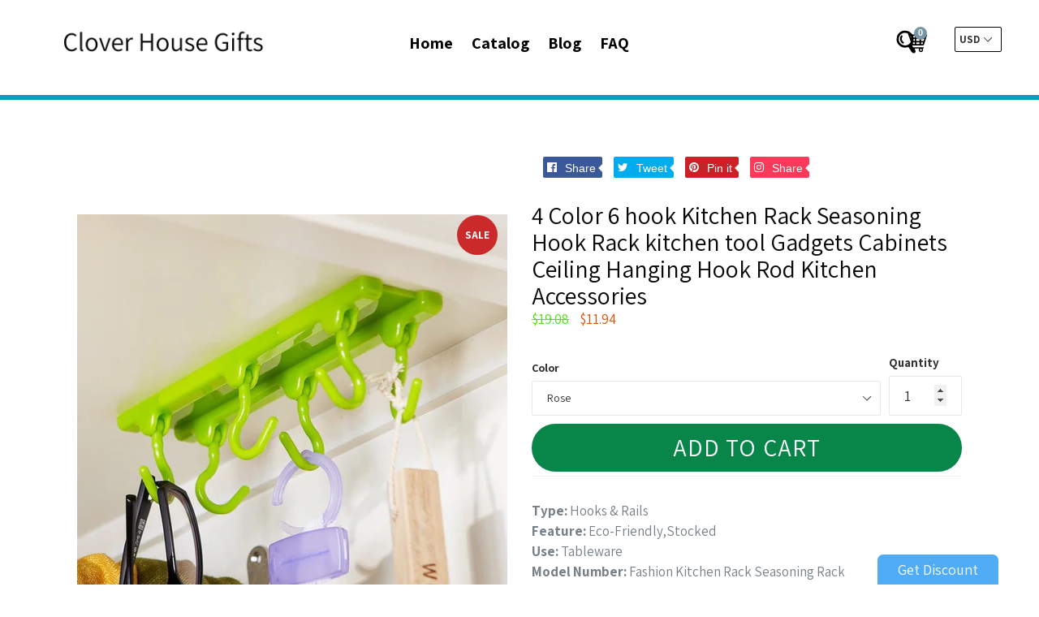

--- FILE ---
content_type: text/css
request_url: https://cloverhousegifts.com/cdn/shop/t/3/assets/custom.css?v=36344482975358436151575824984
body_size: -188
content:
@media (max-width:767px){.template-product .site-footer,.template-cart .site-footer{padding-bottom:0!important}.template-product .site-footer{padding-top:55px!important}.template-product .site-footer h3,.template-product .site-footer h2{line-height:1.2!important;overflow-wrap:break-word;word-wrap:break-word}.template-product .site-footer h3{margin-bottom:17.5px!important}.template-product .grid__item.medium-up--three-fifths.small--one-half h3{font-size:20px!important}.template-product{font-size:18px}body.template-product .newsletter_footer .input-group-btn1 input#mc-embedded-subscribe{width:100%!important;margin-left:0!important}.template-product footer.site-footer input#mce-EMAIL{width:100%!important;margin-left:15px}.template-product footer.site-footer .newsletter_footer{overflow:hidden}.template-product footer.site-footer .social-icons__link{padding-bottom:6px}.template-product footer.site-footer .foot-bottom-strip{margin-top:0}.template-product .site-footer__copyright{margin-bottom:0!important;margin-top:31px}.template-product .grid__item.secure{margin-bottom:-1px}.template-product .grid__item.medium-up--one-third.text-detail{margin-top:1px;margin-bottom:-1px}.template-product .newsletter_footer{padding-bottom:19px}.template-product .grid__item.medium-up--one-third.first-f{margin-top:-1px}.template-product .grid__item.medium-up--one-third.sec-f{margin-top:1px}.template-product .grid__item.medium-up--one-third.thr-f{margin-top:-1px}.template-cart input{font-size:16px!important}body.template-cart .site-footer,.template-cart .site-footer{padding-bottom:0!important}body.template-cart .site-footer{padding-top:55px!important}body.template-cart .site-footer h3,body.template-cart .site-footer h2{line-height:1.2!important;overflow-wrap:break-word;word-wrap:break-word}body.template-cart .site-footer h3{margin-bottom:17.5px!important}body.template-cart .grid__item.medium-up--three-fifths.small--one-half h3{font-size:20px!important}body.template-cart{font-size:18px}body.template-cart .newsletter_footer .input-group-btn1 input#mc-embedded-subscribe{width:100%!important;margin-left:0!important;margin-top:10px!important}body.template-cart footer.site-footer input#mce-EMAIL{width:100%!important;margin-left:15px}.template-cart span.input-group-btn1 input#mc-embedded-subscribe{font-size:16px!important}.template-cart footer.site-footer small a{font-size:18px!important}body.template-cart footer.site-footer .newsletter_footer{overflow:hidden}body.template-cart footer.site-footer .social-icons__link{padding-bottom:6px}body.template-cart footer.site-footer .foot-bottom-strip{margin-top:0}body.template-cart .site-footer__copyright{margin-bottom:0!important;margin-top:31px}body.template-cart .grid__item.medium-up--one-third.text-detail{margin-top:1px}body.template-cart .grid__item.secure{margin-bottom:1px}body.template-cart ul.site-footer__social-icons.custom_01.social-icons li{padding:0 .2px}footer.site-footer .phone_number{padding-left:0!important}body.template-cart .cart__footer .mny,body.template-cart .cart__footer .money{display:inline-block;width:auto}body.template-cart .count1{font-size:13px!important;position:relative;top:4px}body.template-cart .grid__item.medium-up--one-third.sec-f{padding-top:1px}body.template-cart .grid__item.medium-up--one-third.thr-f{margin-top:-1px}}@media (min-width:405px) and (max-width:767px){body.template-cart footer.site-footer input#mce-EMAIL{width:56%!important}body.template-cart .newsletter_footer .input-group-btn1 input#mc-embedded-subscribe{width:39%!important;margin-top:0!important}body.template-product footer.site-footer input#mce-EMAIL{width:56%!important}body.template-product .newsletter_footer .input-group-btn1 input#mc-embedded-subscribe{width:39%!important;margin-top:0!important}.template-product input,.template-cart input{font-size:16px}.template-product .page-width.footer_new.ticket_footer{margin-top:1px}}
/*# sourceMappingURL=/cdn/shop/t/3/assets/custom.css.map?v=36344482975358436151575824984 */
